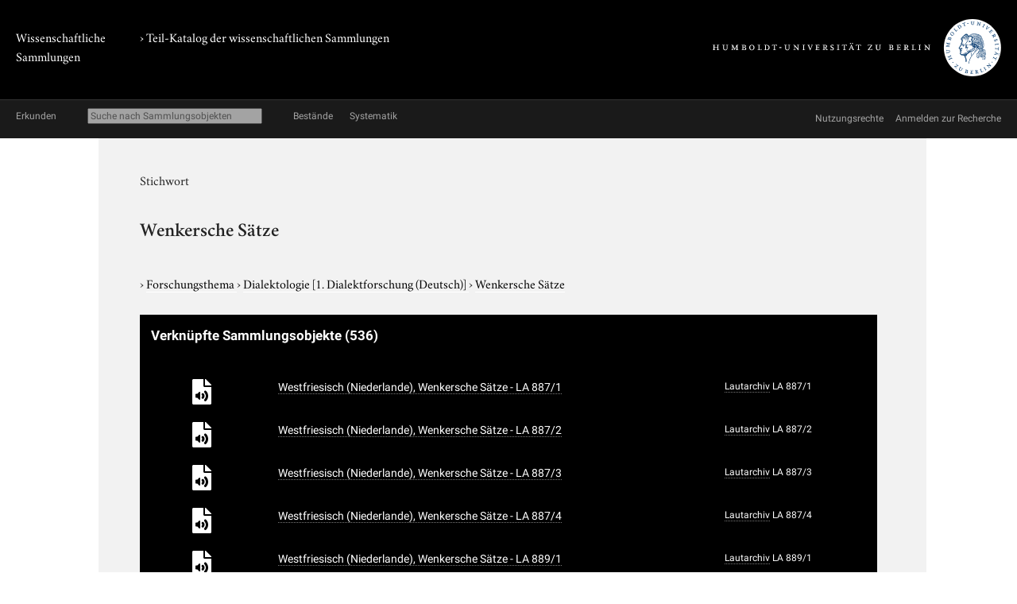

--- FILE ---
content_type: text/html; charset=utf-8
request_url: https://www.sammlungen.hu-berlin.de/objekte/stichworte/10909/?page=22
body_size: 2408
content:
<!doctype html>
<html class="no-js" lang="de">
	<head>
		<meta charset="utf-8">
		<meta http-equiv="x-ua-compatible" content="ie=edge">
		<title>Wenkersche Sätze</title>
		<meta name="description" content="">
		<meta name="viewport" content="width=device-width, initial-scale=1">

		
		<link href="/static/css/screen.css" rel="stylesheet" type="text/css" />
		
		

		<script src="/static/js/vendor/jquery.min.js"></script>
		<script src="/static/intercoolerjs/js/intercooler.min.js"></script>

		<!--[if lt IE 9]>
			<script src="//html5shiv.googlecode.com/svn/trunk/html5.js"></script>
			<script>window.html5 || document.write('<script src="js/vendor/html5shiv.js"><\/script>')</script>
		<![endif]-->
		
	
	<link rel="apple-touch-icon" href="/static/apple-touch-icon-114.png">

	</head>
	<body class=" kabinette term detail">
		<!--[if lt IE 8]>
			<p class="browserupgrade">You are using an <strong>outdated</strong> browser. Please <a href="http://browsehappy.com/">upgrade your browser</a> to improve your experience.</p>
		<![endif]-->

	<div class="background header">
		<div class="container header">
			<header class="site">
				
		<hgroup>
			<p class="portal"><a href="/">Wissenschaftliche Sammlungen</a></p>
			
				
	<h1 class="collection"><a href="/katalog/">› Teil-Katalog der wissenschaftlichen Sammlungen</a></h1>

			

			<p class="university"><a href="//www.hu-berlin.de/"><img class="university-logo" src="/static/img/Humboldt-Universit%C3%A4t%20zu%20Berlin.svg" alt="Humboldt-Universität zu Berlin"></a></p>
		</hgroup>

			</header>
		</div>
	</div>

	<div class="background explore">
		<div class="container explore">
			<nav class="explore">
				
					

	<p class="explore-title"><span>Erkunden</span></p>

	<div id="catalog-search"> 
		<input name="q" type="text"
			placeholder="Suche nach Sammlungsobjekten"
			size="28"
			ic-get-from="/objekte/_search/"
			ic-trigger-on="keyup changed"
			ic-trigger-delay="500ms"
			ic-target="#explore-content"
			ic-indicator="#indicator"
			ic-on-success='$("#ic-collections").css({"text-decoration": "none"}); $("#ic-thesaurus").css({"text-decoration": "none"}); return true'
			>
			<span id="indicator" style="display:none">
				<i class="fa fa-spinner fa-spin"></i> Suchabfrage läuft …
			</span>
	</div>

	
	<a id="ic-collections" class="button"
		ic-get-from="/objekte/_collection_browser/"
		ic-target="#explore-content"
		ic-on-success='$("#ic-collections").css({"text-decoration": "underline"}); $("#ic-thesaurus").css({"text-decoration": "none"}); return true'>Bestände</a>
	

	<a id="ic-thesaurus" class="button"
		ic-get-from="/objekte/_thesaurus_index/"
		ic-target="#explore-content"
		ic-on-success='$("#ic-thesaurus").css({"text-decoration": "underline"}); $("#ic-collections").css({"text-decoration": "none"}); return true'>Systematik</a>

				
			</nav>

			<nav class="explore-meta">
				
	<a href="/kontext/nutzungsrechte/">
		<span>Nutzungsrechte</span>
	</a>
	<a href="/kontakt/recherche/">
		<span>Anmelden zur Recherche</span>
	</a>

				
			</nav>

			<div id="explore-content" class="explore-content"></div>
		</div>
	</div>

	<nav class="site">
		
	</nav>

	<div class="background main-outer-container">
		<div class="container outer-main">
			
			<div class="background main-container">
				<main>
					
	<article>
		<header>
			<hgroup>
				<p class="type">Stichwort</p>
				<h1>
					Wenkersche Sätze
				</h1>
				
			</hgroup>
			<p class="term-path">
		    
					&rsaquo; <a href="/objekte/stichworte/2/">
						Forschungsthema
						
					</a>
				
					&rsaquo; <a href="/objekte/stichworte/1657/">
						Dialektologie
						
						<span class="synonyms">[1. Dialektforschung (Deutsch)]</span>
						
					</a>
				
					&rsaquo; <a href="/objekte/stichworte/10909/">
						Wenkersche Sätze
						
					</a>
				
			</p>
		</header>

		

		<section class="zal-objects collection-items">
			<h2>
				Verknüpfte Sammlungsobjekte
				
				<span class="object-count">(536)</span>
				
			</h2>

			
			

			<table class="collection-items">
				
					<tr>
						<td class="thumbnail">
							
							<a class="img" href="/objekte/lautarchiv/21589/">
							<img class="thumbnail icon"
										 src="/static/icon/file-audio.svg"
										 alt="Vorschau Westfriesisch (Niederlande), Wenkersche Sätze - LA 887/1">
							</a>
							
						</td>
						<td class="name"><a href="/objekte/lautarchiv/21589/">Westfriesisch (Niederlande), Wenkersche Sätze - LA 887/1</a></td>
						<td class="collection-info">
							
							<a href="/objekte/lautarchiv/">Lautarchiv</a>
							
							
							<span class="inventarnr">LA 887/1</span>
							
						</td>
					</tr>
				
					<tr>
						<td class="thumbnail">
							
							<a class="img" href="/objekte/lautarchiv/21590/">
							<img class="thumbnail icon"
										 src="/static/icon/file-audio.svg"
										 alt="Vorschau Westfriesisch (Niederlande), Wenkersche Sätze - LA 887/2">
							</a>
							
						</td>
						<td class="name"><a href="/objekte/lautarchiv/21590/">Westfriesisch (Niederlande), Wenkersche Sätze - LA 887/2</a></td>
						<td class="collection-info">
							
							<a href="/objekte/lautarchiv/">Lautarchiv</a>
							
							
							<span class="inventarnr">LA 887/2</span>
							
						</td>
					</tr>
				
					<tr>
						<td class="thumbnail">
							
							<a class="img" href="/objekte/lautarchiv/21591/">
							<img class="thumbnail icon"
										 src="/static/icon/file-audio.svg"
										 alt="Vorschau Westfriesisch (Niederlande), Wenkersche Sätze - LA 887/3">
							</a>
							
						</td>
						<td class="name"><a href="/objekte/lautarchiv/21591/">Westfriesisch (Niederlande), Wenkersche Sätze - LA 887/3</a></td>
						<td class="collection-info">
							
							<a href="/objekte/lautarchiv/">Lautarchiv</a>
							
							
							<span class="inventarnr">LA 887/3</span>
							
						</td>
					</tr>
				
					<tr>
						<td class="thumbnail">
							
							<a class="img" href="/objekte/lautarchiv/21592/">
							<img class="thumbnail icon"
										 src="/static/icon/file-audio.svg"
										 alt="Vorschau Westfriesisch (Niederlande), Wenkersche Sätze - LA 887/4">
							</a>
							
						</td>
						<td class="name"><a href="/objekte/lautarchiv/21592/">Westfriesisch (Niederlande), Wenkersche Sätze - LA 887/4</a></td>
						<td class="collection-info">
							
							<a href="/objekte/lautarchiv/">Lautarchiv</a>
							
							
							<span class="inventarnr">LA 887/4</span>
							
						</td>
					</tr>
				
					<tr>
						<td class="thumbnail">
							
							<a class="img" href="/objekte/lautarchiv/21596/">
							<img class="thumbnail icon"
										 src="/static/icon/file-audio.svg"
										 alt="Vorschau Westfriesisch (Niederlande), Wenkersche Sätze - LA 889/1">
							</a>
							
						</td>
						<td class="name"><a href="/objekte/lautarchiv/21596/">Westfriesisch (Niederlande), Wenkersche Sätze - LA 889/1</a></td>
						<td class="collection-info">
							
							<a href="/objekte/lautarchiv/">Lautarchiv</a>
							
							
							<span class="inventarnr">LA 889/1</span>
							
						</td>
					</tr>
				
					<tr>
						<td class="thumbnail">
							
							<a class="img" href="/objekte/lautarchiv/21597/">
							<img class="thumbnail icon"
										 src="/static/icon/file-audio.svg"
										 alt="Vorschau Westfriesisch (Niederlande), Wenkersche Sätze - LA 889/2">
							</a>
							
						</td>
						<td class="name"><a href="/objekte/lautarchiv/21597/">Westfriesisch (Niederlande), Wenkersche Sätze - LA 889/2</a></td>
						<td class="collection-info">
							
							<a href="/objekte/lautarchiv/">Lautarchiv</a>
							
							
							<span class="inventarnr">LA 889/2</span>
							
						</td>
					</tr>
				
					<tr>
						<td class="thumbnail">
							
							<a class="img" href="/objekte/lautarchiv/21598/">
							<img class="thumbnail icon"
										 src="/static/icon/file-audio.svg"
										 alt="Vorschau Westfriesisch (Niederlande), Wenkersche Sätze - LA 889/3">
							</a>
							
						</td>
						<td class="name"><a href="/objekte/lautarchiv/21598/">Westfriesisch (Niederlande), Wenkersche Sätze - LA 889/3</a></td>
						<td class="collection-info">
							
							<a href="/objekte/lautarchiv/">Lautarchiv</a>
							
							
							<span class="inventarnr">LA 889/3</span>
							
						</td>
					</tr>
				
					<tr>
						<td class="thumbnail">
							
							<a class="img" href="/objekte/lautarchiv/21599/">
							<img class="thumbnail icon"
										 src="/static/icon/file-audio.svg"
										 alt="Vorschau Westfriesisch (Niederlande), Wenkersche Sätze - LA 889/4">
							</a>
							
						</td>
						<td class="name"><a href="/objekte/lautarchiv/21599/">Westfriesisch (Niederlande), Wenkersche Sätze - LA 889/4</a></td>
						<td class="collection-info">
							
							<a href="/objekte/lautarchiv/">Lautarchiv</a>
							
							
							<span class="inventarnr">LA 889/4</span>
							
						</td>
					</tr>
				
					<tr>
						<td class="thumbnail">
							
							<a class="img" href="/objekte/lautarchiv/21134/">
							<img class="thumbnail icon"
										 src="/static/icon/file-audio.svg"
										 alt="Vorschau Will-Erich Peukert (Deutschland), Wenkersche Sätze - LA 676/1">
							</a>
							
						</td>
						<td class="name"><a href="/objekte/lautarchiv/21134/">Will-Erich Peukert (Deutschland), Wenkersche Sätze - LA 676/1</a></td>
						<td class="collection-info">
							
							<a href="/objekte/lautarchiv/">Lautarchiv</a>
							
							
							<span class="inventarnr">LA 676/1</span>
							
						</td>
					</tr>
				
					<tr>
						<td class="thumbnail">
							
							<a class="img" href="/objekte/lautarchiv/21135/">
							<img class="thumbnail icon"
										 src="/static/icon/file-audio.svg"
										 alt="Vorschau Will-Erich Peukert (Deutschland), Wenkersche Sätze - LA 676/2">
							</a>
							
						</td>
						<td class="name"><a href="/objekte/lautarchiv/21135/">Will-Erich Peukert (Deutschland), Wenkersche Sätze - LA 676/2</a></td>
						<td class="collection-info">
							
							<a href="/objekte/lautarchiv/">Lautarchiv</a>
							
							
							<span class="inventarnr">LA 676/2</span>
							
						</td>
					</tr>
				
					<tr>
						<td class="thumbnail">
							
							<a class="img" href="/objekte/lautarchiv/21136/">
							<img class="thumbnail icon"
										 src="/static/icon/file-audio.svg"
										 alt="Vorschau Will-Erich Peukert (Deutschland), Wenkersche Sätze - LA 676/3">
							</a>
							
						</td>
						<td class="name"><a href="/objekte/lautarchiv/21136/">Will-Erich Peukert (Deutschland), Wenkersche Sätze - LA 676/3</a></td>
						<td class="collection-info">
							
							<a href="/objekte/lautarchiv/">Lautarchiv</a>
							
							
							<span class="inventarnr">LA 676/3</span>
							
						</td>
					</tr>
				
			</table>

			

	
	<nav class="pagination">
		<span class="step-links">
			
				
				<a class="previous" href="?page=21">‹</a>
			

			
				
					<a href="?page=1">1</a>
				
				/
			
				
					<a href="?page=2">2</a>
				
				/
			
				
					<span class="dotdotdot">...</span>
				
				/
			
				
					<a href="?page=21">21</a>
				
				/
			
				
					<span class="selected">22</span>
				
				
			

			
		</span>

	</nav>
	


			
		</section>
	</article>


				</main>
			</div>
			
		</div>
	</div>

	<div class="background footer">
		<div class="container footer">
			<footer class="site">
		

		<span class="menu">
		
		</span>
</footer>
		</div>
	</div>

	
	

	</body>
</html>
